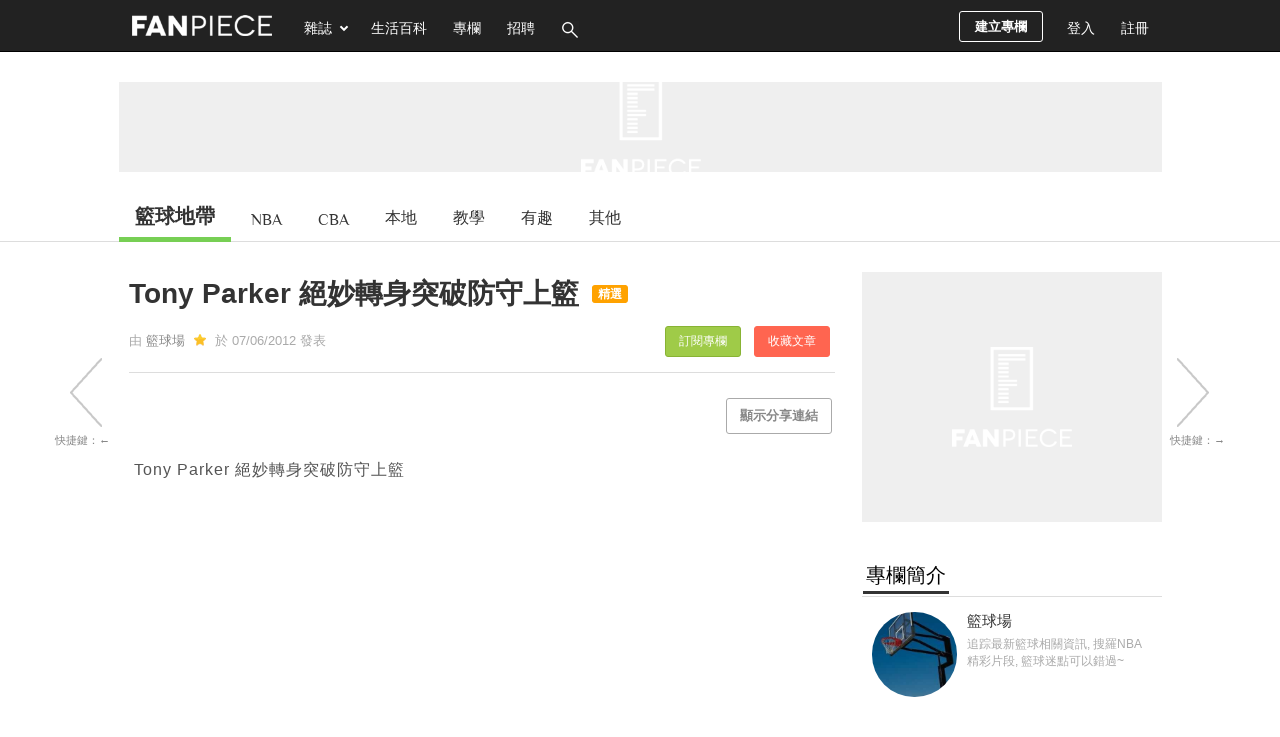

--- FILE ---
content_type: text/html; charset=UTF-8
request_url: https://basketball.fanpiece.com/ad.php?id=ad-300x250-articleEnd&network=adx-dfp&size=300x250&category=Basketball
body_size: 1092
content:



<!DOCTYPE html>
<html>
<head>
	<meta name="robots" content="noindex,nofollow" />
	<link rel="preconnect" href="https://pagead2.googlesyndication.com/">
	<link rel="preconnect" href="https://securepubads.g.doubleclick.net/">
	<meta name="viewport" content="width=device-width, initial-scale=0.1, user-scalable=0, minimum-scale=1.0, maximum-scale=1.0" />
	<style type="text/css">body{margin:0;} #aswift_0_expand{display:block !important;} #gn_expand_area{display:none;} #geniee_overlay{bottom:0 !important;}</style>
	<script src="//ajax.googleapis.com/ajax/libs/jquery/3.5.1/jquery.min.js"></script>
	<script>var inDapIF = true;</script>
	<script>
		if (location.href == top.location.href) {
			location.href = 'https://www.fanpiece.com/';
		}
		
		// This is for fixing div/iframe height problem causing by 1x1 images
		$(window).on("load", function() {
			$('img').each(function(){
				if ($(this).height() == 1 && $(this).width() == 1) {
					$(this).hide();
				}
			});
		
				
				
				});
		
		// This is for fixing ad problem
		</script>
	
<script async src="https://securepubads.g.doubleclick.net/tag/js/gpt.js"></script><script>window.googletag = window.googletag || {cmd: []}; googletag.cmd.push(function() { googletag.defineSlot('/1073768/FanPiece_Basketball_728x90', [[728, 90], [970,250]], 'div-gpt-ad-1397541547685-0').addService(googletag.pubads());googletag.defineSlot('/1073768/FanPiece_Basketball_728x90_Homepage', [[728, 90], [970,250]], 'div-gpt-ad-1527500724470-0').addService(googletag.pubads());googletag.defineSlot('/1073768/FanPiece_Basketball_300x250', [[300, 250], [300, 600]], 'div-gpt-ad-1351855481242-0').addService(googletag.pubads());googletag.defineSlot('/1073768/FanPiece_Basketball_300x250_Homepage', [[300, 250], [300, 600]], 'div-gpt-ad-1527247274426-0').addService(googletag.pubads());googletag.defineSlot('/1073768/FanPiece_Basketball_300x90', [[300, 90], [306, 272]], 'div-gpt-ad-1383034490498-0').addService(googletag.pubads());googletag.defineSlot('/1073768/FanPiece_Basketball_Homepage_300x90', [[300, 90], [306, 272]], 'div-gpt-ad-1383034520575-0').addService(googletag.pubads());googletag.defineSlot('/1073768/FanPiece_Basketball_300x250_Floating', [306, 272], 'div-gpt-ad-1363158495336-0').addService(googletag.pubads());googletag.defineSlot('/1073768/FanPiece_Basketball_Homepage_300x250_Floating', [306, 272], 'div-gpt-ad-1363158567196-0').addService(googletag.pubads());googletag.defineSlot('/13036729/ca-pub-8806965362650016-tag/9229882658', [728, 90], 'div-gpt-ad-1539863140786-0').addService(googletag.pubads());googletag.defineSlot('/13036729/ca-pub-8806965362650016-tag/7706089418', [[728, 90], [970, 250]], 'div-gpt-ad-1539863185289-0').addService(googletag.pubads());googletag.defineSlot('/13036729/ca-pub-8806965362650016-tag/7753174778', [[250, 250], [300, 250]], 'div-gpt-ad-1539861485502-0').addService(googletag.pubads());googletag.defineSlot('/13036729/ca-pub-8806965362650016-tag/5470045898', [[250, 250], [300, 250]], 'div-gpt-ad-1539863333352-0').addService(googletag.pubads());googletag.defineSlot('/13036729/ca-pub-8806965362650016-tag/7613422058', [[300, 600], [300, 250]], 'div-gpt-ad-1539861535032-0').addService(googletag.pubads());googletag.defineSlot('/13036729/ca-pub-8806965362650016-tag/3700345898', [[120, 600], [160, 600]], 'div-gpt-ad-1539861413264-0').addService(googletag.pubads());googletag.defineSlot('/1073768/FanPiece_Roadblock_300x90', [300, 90], 'div-gpt-ad-1394096150492-1').addService(googletag.pubads());googletag.defineSlot('/1073768/FanPiece_Roadblock_300x600', [300, 600], 'div-gpt-ad-1394096150492-0').addService(googletag.pubads());googletag.pubads().enableVideoAds();googletag.pubads().collapseEmptyDivs();googletag.pubads().addEventListener('slotRenderEnded', function(event) { 	var slotId = event.slot.getSlotElementId(); 	console.log('GPT adslot [' + slotId + '] render ended: isEmpty = ' + event.isEmpty); 	var tagNumForFuncName = slotId.replace('div-gpt-ad-', '').replace('-', ''); 	if (window['dfp' + tagNumForFuncName + 'RenderEnded']) { window['dfp' + tagNumForFuncName + 'RenderEnded'](event); } });googletag.enableServices();});</script>
	<style>
		div[id*="pixel_btn"]{
			top: 20% !important;
		}
		</style>
</head>
<body>
<div id="config_ad-300x250-articleEnd_Basketball" name="ad-config"><center id="fpIframeAdCenter"><div id='div-gpt-ad-1539861485502-0'>	<center><script>googletag.cmd.push(function() { googletag.display('div-gpt-ad-1539861485502-0'); });</script></center></div></center></div>	<script type="text/javascript" src="/lib/iframeResizer/iframeResizer.contentWindow.min.js"></script>
	
<script defer src="https://static.cloudflareinsights.com/beacon.min.js/vcd15cbe7772f49c399c6a5babf22c1241717689176015" integrity="sha512-ZpsOmlRQV6y907TI0dKBHq9Md29nnaEIPlkf84rnaERnq6zvWvPUqr2ft8M1aS28oN72PdrCzSjY4U6VaAw1EQ==" data-cf-beacon='{"version":"2024.11.0","token":"8fef1adb424f4967a7a6c6c619706644","server_timing":{"name":{"cfCacheStatus":true,"cfEdge":true,"cfExtPri":true,"cfL4":true,"cfOrigin":true,"cfSpeedBrain":true},"location_startswith":null}}' crossorigin="anonymous"></script>
</body>
</html>

--- FILE ---
content_type: text/html; charset=UTF-8
request_url: https://basketball.fanpiece.com/ad.php?id=ad-300x250-1&network=adx-dfp&size=300x250&category=Basketball
body_size: 1078
content:



<!DOCTYPE html>
<html>
<head>
	<meta name="robots" content="noindex,nofollow" />
	<link rel="preconnect" href="https://pagead2.googlesyndication.com/">
	<link rel="preconnect" href="https://securepubads.g.doubleclick.net/">
	<meta name="viewport" content="width=device-width, initial-scale=0.1, user-scalable=0, minimum-scale=1.0, maximum-scale=1.0" />
	<style type="text/css">body{margin:0;} #aswift_0_expand{display:block !important;} #gn_expand_area{display:none;} #geniee_overlay{bottom:0 !important;}</style>
	<script src="//ajax.googleapis.com/ajax/libs/jquery/3.5.1/jquery.min.js"></script>
	<script>var inDapIF = true;</script>
	<script>
		if (location.href == top.location.href) {
			location.href = 'https://www.fanpiece.com/';
		}
		
		// This is for fixing div/iframe height problem causing by 1x1 images
		$(window).on("load", function() {
			$('img').each(function(){
				if ($(this).height() == 1 && $(this).width() == 1) {
					$(this).hide();
				}
			});
		
				
				
				});
		
		// This is for fixing ad problem
		</script>
	
<script async src="https://securepubads.g.doubleclick.net/tag/js/gpt.js"></script><script>window.googletag = window.googletag || {cmd: []}; googletag.cmd.push(function() { googletag.defineSlot('/1073768/FanPiece_Basketball_728x90', [[728, 90], [970,250]], 'div-gpt-ad-1397541547685-0').addService(googletag.pubads());googletag.defineSlot('/1073768/FanPiece_Basketball_728x90_Homepage', [[728, 90], [970,250]], 'div-gpt-ad-1527500724470-0').addService(googletag.pubads());googletag.defineSlot('/1073768/FanPiece_Basketball_300x250', [[300, 250], [300, 600]], 'div-gpt-ad-1351855481242-0').addService(googletag.pubads());googletag.defineSlot('/1073768/FanPiece_Basketball_300x250_Homepage', [[300, 250], [300, 600]], 'div-gpt-ad-1527247274426-0').addService(googletag.pubads());googletag.defineSlot('/1073768/FanPiece_Basketball_300x90', [[300, 90], [306, 272]], 'div-gpt-ad-1383034490498-0').addService(googletag.pubads());googletag.defineSlot('/1073768/FanPiece_Basketball_Homepage_300x90', [[300, 90], [306, 272]], 'div-gpt-ad-1383034520575-0').addService(googletag.pubads());googletag.defineSlot('/1073768/FanPiece_Basketball_300x250_Floating', [306, 272], 'div-gpt-ad-1363158495336-0').addService(googletag.pubads());googletag.defineSlot('/1073768/FanPiece_Basketball_Homepage_300x250_Floating', [306, 272], 'div-gpt-ad-1363158567196-0').addService(googletag.pubads());googletag.defineSlot('/13036729/ca-pub-8806965362650016-tag/9229882658', [728, 90], 'div-gpt-ad-1539863140786-0').addService(googletag.pubads());googletag.defineSlot('/13036729/ca-pub-8806965362650016-tag/7706089418', [[728, 90], [970, 250]], 'div-gpt-ad-1539863185289-0').addService(googletag.pubads());googletag.defineSlot('/13036729/ca-pub-8806965362650016-tag/7753174778', [[250, 250], [300, 250]], 'div-gpt-ad-1539861485502-0').addService(googletag.pubads());googletag.defineSlot('/13036729/ca-pub-8806965362650016-tag/5470045898', [[250, 250], [300, 250]], 'div-gpt-ad-1539863333352-0').addService(googletag.pubads());googletag.defineSlot('/13036729/ca-pub-8806965362650016-tag/7613422058', [[300, 600], [300, 250]], 'div-gpt-ad-1539861535032-0').addService(googletag.pubads());googletag.defineSlot('/13036729/ca-pub-8806965362650016-tag/3700345898', [[120, 600], [160, 600]], 'div-gpt-ad-1539861413264-0').addService(googletag.pubads());googletag.defineSlot('/1073768/FanPiece_Roadblock_300x90', [300, 90], 'div-gpt-ad-1394096150492-1').addService(googletag.pubads());googletag.defineSlot('/1073768/FanPiece_Roadblock_300x600', [300, 600], 'div-gpt-ad-1394096150492-0').addService(googletag.pubads());googletag.pubads().enableVideoAds();googletag.pubads().collapseEmptyDivs();googletag.pubads().addEventListener('slotRenderEnded', function(event) { 	var slotId = event.slot.getSlotElementId(); 	console.log('GPT adslot [' + slotId + '] render ended: isEmpty = ' + event.isEmpty); 	var tagNumForFuncName = slotId.replace('div-gpt-ad-', '').replace('-', ''); 	if (window['dfp' + tagNumForFuncName + 'RenderEnded']) { window['dfp' + tagNumForFuncName + 'RenderEnded'](event); } });googletag.enableServices();});</script>
	<style>
		div[id*="pixel_btn"]{
			top: 20% !important;
		}
		</style>
</head>
<body>
<div id="config_ad-300x250-1_Basketball" name="ad-config"><center id="fpIframeAdCenter"><div id='div-gpt-ad-1539861485502-0'>	<center><script>googletag.cmd.push(function() { googletag.display('div-gpt-ad-1539861485502-0'); });</script></center></div></center></div>	<script type="text/javascript" src="/lib/iframeResizer/iframeResizer.contentWindow.min.js"></script>
	
<script defer src="https://static.cloudflareinsights.com/beacon.min.js/vcd15cbe7772f49c399c6a5babf22c1241717689176015" integrity="sha512-ZpsOmlRQV6y907TI0dKBHq9Md29nnaEIPlkf84rnaERnq6zvWvPUqr2ft8M1aS28oN72PdrCzSjY4U6VaAw1EQ==" data-cf-beacon='{"version":"2024.11.0","token":"8fef1adb424f4967a7a6c6c619706644","server_timing":{"name":{"cfCacheStatus":true,"cfEdge":true,"cfExtPri":true,"cfL4":true,"cfOrigin":true,"cfSpeedBrain":true},"location_startswith":null}}' crossorigin="anonymous"></script>
</body>
</html>

--- FILE ---
content_type: text/html; charset=UTF-8
request_url: https://basketball.fanpiece.com/basketball-court/Durant-%E5%B0%84%E5%85%A5%E7%B2%BE%E5%BD%A9%E4%B8%89%E5%88%86%E7%90%83-%E5%85%A5%E7%90%83%E5%BE%8C%E6%99%82%E9%96%93%E5%8F%AA%E5%89%A9-0-4-%E7%A7%92-c1059187.html?v=infinitescroll&enableAd=1
body_size: 2819
content:





<script>
	if (typeof currentArticleId === 'undefined') {
		location.href = 'https://basketball.fanpiece.com/basketball-court/Durant-%E5%B0%84%E5%85%A5%E7%B2%BE%E5%BD%A9%E4%B8%89%E5%88%86%E7%90%83-%E5%85%A5%E7%90%83%E5%BE%8C%E6%99%82%E9%96%93%E5%8F%AA%E5%89%A9-0-4-%E7%A7%92-c1059187.html';
	}
	
	window.infiniteScrollStarted = true;
	var isViewTracked_1059187 = false;
	var isAPPassbackFuncionCalled = false;
	
	$(document).on("scroll",function(){
		if (!isViewTracked_1059187 && $("#article-1059187").length && isCurrentElement($("#article-1059187"))) {
			console.log('article 1059187 loaded.');
			
			// traffic record
			var randomId = (new String(Math.random())).substring(2,8);
			$.get('/ts/dv/1059187.jpg?v='+randomId);
			$.get('/ts/digDetail-Basketball-infiniteScroll.jpg?v='+randomId);
			
			// google analytics
			if (typeof ga === "function") {
				console.log('google analytics traffic recorded.');
				ga('send', 'pageview', 'basketball-court/Durant-%E5%B0%84%E5%85%A5%E7%B2%BE%E5%BD%A9%E4%B8%89%E5%88%86%E7%90%83-%E5%85%A5%E7%90%83%E5%BE%8C%E6%99%82%E9%96%93%E5%8F%AA%E5%89%A9-0-4-%E7%A7%92-c1059187.html?feature=infinite_scroll');
			}
			// google analytics (new version)
			if (typeof gtag === "function") {
				console.log('google analytics (new version) traffic recorded.');
				gtag('event', 'page_view', {
					page_title: document.title,
					page_location: 'basketball-court/Durant-%E5%B0%84%E5%85%A5%E7%B2%BE%E5%BD%A9%E4%B8%89%E5%88%86%E7%90%83-%E5%85%A5%E7%90%83%E5%BE%8C%E6%99%82%E9%96%93%E5%8F%AA%E5%89%A9-0-4-%E7%A7%92-c1059187.html?feature=mobile_infinite_scroll'
				});
			}
			
			isViewTracked_1059187 = true;
		}
		
		// for inread extra adplus problem fix
		// var isInreadExtraId = 'article-1059187 #ad-1x2-inreadExtra #inreadExtra-standard-passback-unit';
		// if ($('#'+isInreadExtraId).length > 0 && CommonHelper.scrolledIntoView(document.querySelector('#'+isInreadExtraId), 300) && !isAPPassbackFuncionCalled) { 
			// var isApInReadCallback = window['adPlusInReadNoAdCallback']; if (typeof(isApInReadCallback) === 'function') { isApInReadCallback(); } else { console.log('AdPlus InRead No Ad Callback Function Not Defined.'); } 
			// isAPPassbackFuncionCalled = true;
		// }
	});
	
	// Reset teads
	// if (window.teads) {
		// window.teads.page = undefined;
	// }
	// window.teadsscript = false;
</script>
<div id="article-1059187" class="post-wrapper" data-url="https://basketball.fanpiece.com/basketball-court/Durant-%E5%B0%84%E5%85%A5%E7%B2%BE%E5%BD%A9%E4%B8%89%E5%88%86%E7%90%83-%E5%85%A5%E7%90%83%E5%BE%8C%E6%99%82%E9%96%93%E5%8F%AA%E5%89%A9-0-4-%E7%A7%92-c1059187.html" next-data-url="https://basketball.fanpiece.com/basketball-court/NBA%E5%AD%A3%E5%BE%8C%E8%B3%BD2012-%E9%9B%B7%E9%9C%86-107-99-%E9%A6%AC%E5%88%BA-%E5%85%A8%E5%A0%B4%E7%B2%BE%E8%8F%AF-c1059185.html?v=infinitescroll&enableAd=1" style="margin-top:30px; border-top:1px solid #ccc;">
	<div class="post-content" style="padding-top:30px">
		<div class="inner">
			<div class="main">
				<div class="box">
					<div class="post-header">
						<div class="title">
							<h1>Durant 射入精彩三分球, 入球後時間只剩 0.4 秒															<span class="selected-post-label">精選</span>
																												</h1>
						</div>
						<div class="post-info">
							<div class="user fixed">
								由 <a href="https://basketball.fanpiece.com/basketball-court/">籃球場</a>
																	<span class="icon icon-column-star" title="星級專欄" style="margin:0 3px;"></span>
																於 07/06/2012 發表																					<a class="collect-post-btn on right" onclick="alert('請先登入！')" data-role="button">收藏文章</a>
								<a class="subscribe-theme-btn on right" onclick="alert('請先登入！')" data-role="button">訂閱專欄</a>
													</div>
						</div>
					</div>
				
					<div class="options right">
										</div>
					<div class="social-share-box" class="left">
						<div class="share-box-count left" style="width:70px !important;">
							<style>.fb-share-button iframe{width:70px !important;height:61px !important;}</style>
							<div class="fb-share-button" data-href="https://s.fanpiece.com/am21MMj" data-layout="box_count" data-action="like" data-size="large" data-show-faces="false" data-share="false"></div>
						</div>
						<div class="clear"></div>
					</div>
					<div class="clear"></div>
					
					<!-- content start -->
					<div class="infinite-scroll-content" style="border-bottom:none;">
						<div class="wordsnap">Durant 射入精彩三分球, 入球後時間只剩 0.4 秒<br /><br /><iframe title="video" class="lazy" width="698" height="385" data-src="https://www.youtube.com/embed/vG3SmvKgZpA?rel=0;showinfo=0;iv_load_policy=3" frameborder="0" scrolling="no" allowfullscreen></iframe></div>
					
										
						<div class="wordsnap" style="margin-top:25px;"><!-- extend reading -->
							
						</div>
												
						<div><!-- post detail paging -->
												</div>

											<div class="tags" style="padding:15px 0 30px;">
							<b>標籤: </b><a href="https://www.fanpiece.com/search/?q=Kevin+Durant">Kevin Durant</a>&nbsp;&nbsp;<a href="https://www.fanpiece.com/search/?q=%E6%9D%9C%E8%98%AD%E7%89%B9">杜蘭特</a>&nbsp;&nbsp;<a href="https://www.fanpiece.com/search/?q=NBA%E7%B2%BE%E8%8F%AF">NBA精華</a>&nbsp;&nbsp;<a href="https://www.fanpiece.com/search/?q=NBA%E5%AD%A3%E5%BE%8C%E8%B3%BD2012">NBA季後賽2012</a>&nbsp;&nbsp;<a href="https://www.fanpiece.com/search/?q=NBA+playoffs+2012">NBA playoffs 2012</a>&nbsp;&nbsp;<a href="https://www.fanpiece.com/search/?q=basketball">basketball</a>&nbsp;&nbsp;<a href="https://www.fanpiece.com/search/?q=%E7%B1%83%E7%90%83">籃球</a>&nbsp;&nbsp;						</div>
										
											<div style="margin:25px 0"><center>
							<div id="ad-300x250-articleEnd" name="network-ad" class="articleEnd-300x250">
								<iframe loading="lazy" style="visibility:hidden;" class="background-loading" onload="this.style.visibility='';" name="iframe-ad" title="banner ad" src="/ad.php?id=ad-300x250-articleEnd&network=adx-dfp&size=300x250&category=Basketball" width="300" height="250" frameborder="0" scrolling="no"></iframe>							</div>
							<script type="text/javascript">
								$("#ad-300x250-articleEnd iframe").iFrameResize([{log:false, tolerance:100}]);
							</script>
							<div id="ad-300x250-articleEnd2" name="network-ad" class="articleEnd-300x250">
								<iframe loading="lazy" style="visibility:hidden;" class="background-loading" onload="this.style.visibility='';" name="iframe-ad" title="banner ad" src="/ad.php?id=ad-300x250-articleEnd2&network=adx-dfp&size=300x250&category=Basketball" width="300" height="250" frameborder="0" scrolling="no"></iframe>							</div>
							<script type="text/javascript">
								$("#ad-300x250-articleEnd2 iframe").iFrameResize([{log:false, tolerance:100}]);
							</script>
						</center></div>
										</div>
					<!-- content end -->
				</div>
			</div>
			
			<!-- Sidebar -->
			<div class="sidebar">
							<div id="ad-300x250-1" name="network-ad" class="box" style="min-height:250px;">
					<iframe loading="lazy" style="visibility:hidden;" class="background-loading" onload="this.style.visibility='';" name="iframe-ad" title="banner ad" src="/ad.php?id=ad-300x250-1&network=adx-dfp&size=300x250&category=Basketball" width="300" height="250" frameborder="0" scrolling="no"></iframe>				</div>
				<script type="text/javascript">
					$("#ad-300x250-1 iframe").iFrameResize([{log:false, tolerance:100}]);
				</script>
						
				<div class="column-info" class="box">
					<div id="column-intro">
						<h2><span>專欄簡介</span></h2>
						<div class="thumbnail" id="column-image">
							<a href="https://basketball.fanpiece.com/basketball-court/">
								<div class="bg-thumbnail" style="background-image:url('/ThemeImg/201803/10006607l.jpg');width:85px; height:85px;"></div>
							</a>
						</div>
						<div class="column-desc" style="word-wrap:break-word;">
							<a class="theme-name" href="https://basketball.fanpiece.com/basketball-court/">籃球場</a>
							<span>
							追踪最新籃球相關資訊, 搜羅NBA精彩片段, 籃球迷點可以錯過~							</span>
						</div>
						<div class="clear"></div>
					</div>
					<div class="editor-intro">
						<h2><span>編輯簡介</span></h2>
						<div class="thumbnail" id="editor-image">
							<a href="https://www.fanpiece.com/profile/u100003.html">
								<div class="bg-thumbnail" style="background-image:url('https://www.fanpiece.com/HeadPic/201703/100003-1490203767.jpg');width:85px; height:85px;"></div>
							</a>
						</div>
						<div class="editor-desc"  style="word-wrap:break-word;">
							<a class="editor-name" href="https://www.fanpiece.com/profile/u100003.html">Darksun</a>
							<span>
							一位鐘意打籃球, 睇NBA ge熱血青年~							</span>
						</div>
						<div class="clear"></div>
					</div>
				</div>
							<div id="ad-300x250-2" name="network-ad" class="box" style="min-height:250px;">
					<iframe loading="lazy" style="visibility:hidden;" class="background-loading" onload="this.style.visibility='';" name="iframe-ad" title="banner ad" src="/ad.php?id=ad-300x250-2&network=adx-dfp&size=300x250&category=Basketball" width="300" height="250" frameborder="0" scrolling="no"></iframe>				</div>
				<script type="text/javascript">
					$("#ad-300x250-2 iframe").iFrameResize([{log:false, tolerance:100}]);
				</script>
						</div>
			<div class="clear"></div>
		</div>
	</div>
	<script>
		pageInit();
		preparePopupVideo(); // in digDetail.js
	
		// recursiveUpdateId defined in infinte-scroll.js
		var adIdList = Array("ad-300x250-1", "ad-300x250-2", "ad-300x250-3", "ad-1x2-inread", "ad-1x2-inreadExtra", "ad-300x250-articleEnd", "ad-300x250-articleEnd2", "ad-300x250-ISInArticle", "ad-300x250-ISInArticleExtra");
		var i, adElement, checkElementId;
		for (i = 0; i < adIdList.length; i++) {
			adElement = $("#article-" + currentArticleId + " #" + adIdList[i]);
			if (adElement.length) {
				recursiveUpdateId(adElement, currentArticleId);
				
				checkElementId = adElement.attr('id');
				if (typeof checkElementId !== typeof undefined && checkElementId !== false) {
					adElement.attr("id", checkElementId + "-" + currentArticleId);
				}
			}
		}
		
		// cancel floating sections
		if (!isFloatingSectionCancelled) {
			$("#social-share-box").attr("id", "social-share-box-" + currentArticleId);
			$("#right-bar-wrapper").attr("id", "right-bar-wrapper-" + currentArticleId);
			$("#right-bar-stay").attr("id", "right-bar-stay-" + currentArticleId);
			$("#button-side-previous").hide();
			$("#button-side-next").hide();
			
			isFloatingSectionCancelled = true;
		}
		
		// defined in article detail
		currentArticleId = 1059187;
		
		// For lazy load iframe ad
		// This must be put after updating currentArticleId
		$("#article-" + currentArticleId + " .iframe-ad-url-container").each(function() { 
			var adUrl = $(this).val();
			$(this).next().attr("src", adUrl);
		});
	</script>
</div>

--- FILE ---
content_type: text/html; charset=utf-8
request_url: https://www.google.com/recaptcha/api2/aframe
body_size: 268
content:
<!DOCTYPE HTML><html><head><meta http-equiv="content-type" content="text/html; charset=UTF-8"></head><body><script nonce="XYaLx4bJYUfLoD1EkyBBbQ">/** Anti-fraud and anti-abuse applications only. See google.com/recaptcha */ try{var clients={'sodar':'https://pagead2.googlesyndication.com/pagead/sodar?'};window.addEventListener("message",function(a){try{if(a.source===window.parent){var b=JSON.parse(a.data);var c=clients[b['id']];if(c){var d=document.createElement('img');d.src=c+b['params']+'&rc='+(localStorage.getItem("rc::a")?sessionStorage.getItem("rc::b"):"");window.document.body.appendChild(d);sessionStorage.setItem("rc::e",parseInt(sessionStorage.getItem("rc::e")||0)+1);localStorage.setItem("rc::h",'1764581056643');}}}catch(b){}});window.parent.postMessage("_grecaptcha_ready", "*");}catch(b){}</script></body></html>

--- FILE ---
content_type: text/html; charset=utf-8
request_url: https://www.google.com/recaptcha/api2/aframe
body_size: -247
content:
<!DOCTYPE HTML><html><head><meta http-equiv="content-type" content="text/html; charset=UTF-8"></head><body><script nonce="UoCDIMwXh46Rx3tsJ3Bn7w">/** Anti-fraud and anti-abuse applications only. See google.com/recaptcha */ try{var clients={'sodar':'https://pagead2.googlesyndication.com/pagead/sodar?'};window.addEventListener("message",function(a){try{if(a.source===window.parent){var b=JSON.parse(a.data);var c=clients[b['id']];if(c){var d=document.createElement('img');d.src=c+b['params']+'&rc='+(localStorage.getItem("rc::a")?sessionStorage.getItem("rc::b"):"");window.document.body.appendChild(d);sessionStorage.setItem("rc::e",parseInt(sessionStorage.getItem("rc::e")||0)+1);localStorage.setItem("rc::h",'1764581057039');}}}catch(b){}});window.parent.postMessage("_grecaptcha_ready", "*");}catch(b){}</script></body></html>

--- FILE ---
content_type: text/html; charset=utf-8
request_url: https://www.google.com/recaptcha/api2/aframe
body_size: -271
content:
<!DOCTYPE HTML><html><head><meta http-equiv="content-type" content="text/html; charset=UTF-8"></head><body><script nonce="0_FUfkDW4vUvMSAi7mD2Qg">/** Anti-fraud and anti-abuse applications only. See google.com/recaptcha */ try{var clients={'sodar':'https://pagead2.googlesyndication.com/pagead/sodar?'};window.addEventListener("message",function(a){try{if(a.source===window.parent){var b=JSON.parse(a.data);var c=clients[b['id']];if(c){var d=document.createElement('img');d.src=c+b['params']+'&rc='+(localStorage.getItem("rc::a")?sessionStorage.getItem("rc::b"):"");window.document.body.appendChild(d);sessionStorage.setItem("rc::e",parseInt(sessionStorage.getItem("rc::e")||0)+1);localStorage.setItem("rc::h",'1764581057182');}}}catch(b){}});window.parent.postMessage("_grecaptcha_ready", "*");}catch(b){}</script></body></html>

--- FILE ---
content_type: text/html; charset=utf-8
request_url: https://www.google.com/recaptcha/api2/aframe
body_size: -271
content:
<!DOCTYPE HTML><html><head><meta http-equiv="content-type" content="text/html; charset=UTF-8"></head><body><script nonce="jHqPSCFbYCZtZs0zVcq8dQ">/** Anti-fraud and anti-abuse applications only. See google.com/recaptcha */ try{var clients={'sodar':'https://pagead2.googlesyndication.com/pagead/sodar?'};window.addEventListener("message",function(a){try{if(a.source===window.parent){var b=JSON.parse(a.data);var c=clients[b['id']];if(c){var d=document.createElement('img');d.src=c+b['params']+'&rc='+(localStorage.getItem("rc::a")?sessionStorage.getItem("rc::b"):"");window.document.body.appendChild(d);sessionStorage.setItem("rc::e",parseInt(sessionStorage.getItem("rc::e")||0)+1);localStorage.setItem("rc::h",'1764581057554');}}}catch(b){}});window.parent.postMessage("_grecaptcha_ready", "*");}catch(b){}</script></body></html>

--- FILE ---
content_type: text/html; charset=utf-8
request_url: https://www.google.com/recaptcha/api2/aframe
body_size: -271
content:
<!DOCTYPE HTML><html><head><meta http-equiv="content-type" content="text/html; charset=UTF-8"></head><body><script nonce="N-Iz1wBkEKU341lfaJYffA">/** Anti-fraud and anti-abuse applications only. See google.com/recaptcha */ try{var clients={'sodar':'https://pagead2.googlesyndication.com/pagead/sodar?'};window.addEventListener("message",function(a){try{if(a.source===window.parent){var b=JSON.parse(a.data);var c=clients[b['id']];if(c){var d=document.createElement('img');d.src=c+b['params']+'&rc='+(localStorage.getItem("rc::a")?sessionStorage.getItem("rc::b"):"");window.document.body.appendChild(d);sessionStorage.setItem("rc::e",parseInt(sessionStorage.getItem("rc::e")||0)+1);localStorage.setItem("rc::h",'1764581057788');}}}catch(b){}});window.parent.postMessage("_grecaptcha_ready", "*");}catch(b){}</script></body></html>

--- FILE ---
content_type: text/html; charset=utf-8
request_url: https://www.google.com/recaptcha/api2/aframe
body_size: -249
content:
<!DOCTYPE HTML><html><head><meta http-equiv="content-type" content="text/html; charset=UTF-8"></head><body><script nonce="qNg_zHfchG1ARLnPMa0Gpw">/** Anti-fraud and anti-abuse applications only. See google.com/recaptcha */ try{var clients={'sodar':'https://pagead2.googlesyndication.com/pagead/sodar?'};window.addEventListener("message",function(a){try{if(a.source===window.parent){var b=JSON.parse(a.data);var c=clients[b['id']];if(c){var d=document.createElement('img');d.src=c+b['params']+'&rc='+(localStorage.getItem("rc::a")?sessionStorage.getItem("rc::b"):"");window.document.body.appendChild(d);sessionStorage.setItem("rc::e",parseInt(sessionStorage.getItem("rc::e")||0)+1);localStorage.setItem("rc::h",'1764581058196');}}}catch(b){}});window.parent.postMessage("_grecaptcha_ready", "*");}catch(b){}</script></body></html>

--- FILE ---
content_type: text/css
request_url: https://basketball.fanpiece.com/css/post-detail.css?v=20231019
body_size: 2986
content:
blockquote{background-color:#f1f1f1;border:1px dashed #ccc;padding:10px 100px 10px 10px;margin:2px 0;position:relative;min-height:75px;height:auto !important;height:75px;font-size:16px}blockquote .btitle{color:#aaa;display:block;font-weight:bold;margin-bottom:5px}blockquote .quote-bg-icon{background-position:6px -145px;height:78px;position:absolute;right:0;top:0;width:103px}.magazine-navigation{background:#fff;color:#555;list-style:none;position:relative;border-bottom:1px solid #ddd;margin:0 0 30px}.magazine-navigation .inner{margin-bottom:-1px}.magazine-navigation li{display:inline-block}.magazine-navigation b{font-size:20px;margin-top:-5px;position:relative;top:1px}.magazine-navigation .item{color:#333;padding:15px 16px 10px;text-align:center;font-size:16px;font-family:'Philosopher',"微軟正黑體","Microsoft JhengHei"}.magazine-navigation .item.active,.magazine-navigation .item:hover{background:0;color:#333;text-decoration:none;margin-bottom:0}.magazine-navigation b{display:block}#magic-line{position:absolute;bottom:0;left:0;width:100px;height:5px;background:#77cf54}.main{overflow:visible;width:726px}#button-side-previous{position:fixed;top:355px;display:block;margin-left:-65px;font-size:11px;color:#888;text-align:center}#button-side-next{position:fixed;top:355px;display:block;margin-left:1050px;font-size:11px;color:#888;text-align:center}#button-side-previous a,#button-side-next a{display:block;margin:0 5px 5px}.next-page-thumbnail{width:150px;height:100px;border:0;margin-bottom:5px}#tiptip_content b{text-align:left;display:block;width:150px}#share-url{background:#cb0000;padding:8px 0;border-bottom:1px solid #7d0000;color:#fff;font-weight:bold}#share-url input{background:#fff;font-size:14px;padding:2px 5px;border:1px solid #fff;-webkit-border-radius:3px;-moz-border-radius:3px;border-radius:3px;margin-left:5px}.menu-button{position:relative}#category-tab .drop-down{*position:relative}#category-tab .menu{display:none;z-index:200;position:absolute;top:23px;*top:29px;left:5px;font-size:13px;font-weight:bold;cursor:auto;border:1px solid #555}#category-tab .menu ul{padding:0;width:auto}#category-tab .menu li{cursor:pointer;white-space:nowrap;padding:0;width:auto;display:block;position:relative}#category-tab .menu li a{background-color:#000;color:#eee;font-size:13px;display:block;cursor:pointer;position:relative;line-height:18px;padding:6px 8px;padding:8px 8px 6px \9;-moz-border-radius:0;-webkit-border-radius:0;margin:0;opacity:.85;filter:alpha(opacity=85);min-width:180px}#category-tab .menu li a:hover{background-color:#66b412;color:#fff;opacity:1.0;filter:alpha(opacity=100)}#category-tab .menu .active{background-color:#fff;-moz-border-radius-topleft:6px;-moz-border-radius-bottomleft:6px;border-top:1px solid #4297d7;border-left:1px solid #4297d7;border-bottom:1px solid #4297d7 !important;padding-top:6px !important}.navigation-bar{font-size:14px;line-height:20px;padding:10px;font-weight:bold}.navigation-bar a{color:#666}.options{padding:10px 10px 0}.options .button{display:block;float:left}#post-header,.post-header{border-bottom:1px solid #ddd;margin:0 10px 10px;padding-bottom:10px}#post-header .title,.post-header .title{width:695px}#post-header .title h1,.post-header .title h1{padding:0;margin-bottom:10px;font-size:28px;word-wrap:break-word;font-weight:bold;margin:3px 0 13px}#post-header .num-wrapper,.post-header .num-wrapper{height:50px;left:auto;right:15px;top:43px;width:62px}#post-header .num-wrapper .num,.post-header .num-wrapper .num{font-size:16px;left:auto;right:0}.google-ad{padding:15px}#social-share-box{width:200px;padding:15px 0 0 15px}#social-share-box.fix-position{background-color:#fff;border:1px solid #fff;margin-left:-72px;padding:10px 5px 5px 10px;position:fixed;text-align:center;top:55px;width:55px}#social-share-box #share-sina{width:40px}#social-share-box.fix-position #share-sina{width:50px}.fb_share_no_count{display:block !important}.fb_share_count_top{display:block !important;width:58px}.main .title span{font-size:12px;padding:2px 6px;*padding-top:5px;background-color:#ddd;color:#fff;margin-left:10px;white-space:nowrap;position:relative;top:-5px}.main .user{margin-bottom:5px;color:#aaa;line-height:30px}.main .user span{margin-left:10px}.share-box-count{margin:0 5px 8px 0;width:54px}#share-buttons{margin-bottom:10px;line-height:23px;float:left}#facebook-page{line-height:23px;float:left}.share-button-count{float:left;margin:8px 0}#views{background-color:#66b412;font-size:12px;color:#fff;text-align:center;padding:5px 8px;border:1px solid #068b1c;position:absolute}#views b{font-size:27px;display:block}.post-thumbnail{background-color:#f9f9f9;border-bottom:1px solid #e4e4e4;border-top:1px solid #e4e4e4;padding:10px 0;text-align:center;position:relative;margin:5px 0}#dig-content,#editor-full-preview,.infinite-scroll-content{line-height:2.0;font-size:13px;color:#555;letter-spacing:1px;text-align:left;margin:15px;word-wrap:break-word;border-bottom:1px solid #ddd}#dig-content ul,#editor-full-preview ul,.infinite-scroll-content ul{margin:5px 0 5px 5px;list-style:disc inside none}#dig-content ol,#editor-full-preview ol,.infinite-scroll-content ol{margin:5px 0 5px 5px;list-style:decimal inside none}#dig-content .post-image,#editor-full-preview .post-image,.infinite-scroll-content .post-image{margin:20px 0;position:relative;text-align:center;display:block}#dig-content .post-embed,#editor-full-preview .post-embed,.infinite-scroll-content .post-embed{background-color:#000;text-align:center;width:100%}#dig-content .video-wrapper,#editor-full-preview .video-wrapper,.infinite-scroll-content .video-wrapper{width:100%;text-align:center;background:#000;position:relative;min-height:100px;height:auto !important;height:100px;margin:20px 0}#dig-content .video-overlay,#editor-full-preview .video-overlay,.infinite-scroll-content .video-overlay{height:100%;left:0;position:absolute;top:0;width:100%;text-align:center}#dig-content .video-overlay .play-button,#editor-full-preview .video-overlay .play-button,.infinite-scroll-content .video-overlay .play-button{opacity:.75;filter:alpha(opacity=75);display:none}#dig-content .video-overlay .click-to-play,#editor-full-preview .video-overlay .click-to-play,.infinite-scroll-content .video-overlay .click-to-play{left:10px;position:absolute;top:10px;opacity:.75;filter:alpha(opacity=75)}#dig-content .overlaid,#editor-full-preview .overlaid,.infinite-scroll-content .overlaid{background:url("/images/video-overlay-bg.png") repeat scroll 0 0 transparent}#dig-content .video-overlay .fill,#editor-full-preview .video-overlay .fill,.infinite-scroll-content .video-overlay .fill{opacity:1.0;filter:alpha(opacity=100)}#dig-content .social-embed,#editor-full-preview .social-embed,.infinite-scroll-content .social-embed{text-align:center;margin:5px 0}#dig-content .twitter-tweet,#editor-full-preview .twitter-tweet,.infinite-scroll-content .twitter-tweet{display:inline-block !important}#tags,.tags{padding:15px}.google-ad-banner{margin-bottom:10px}#mid-banner{margin-bottom:20px}.posts-after-thumbnail,.posts-after-list{padding:15px 15px 13px;float:left;width:520px}.posts-after-list li{height:18px;margin:5px;overflow:hidden;list-style:square inside none}.posts-after-bar{color:#000;font-size:18px;margin-bottom:13px;padding:5px 1px}.posts-after-list .summary{padding:5px 8px;position:relative}.posts-after-list .thumbnail{border:1px solid #ddd;height:60px;margin-right:10px;width:60px}.posts-after-list .title{border-bottom:0;text-align:left;font-weight:bold;font-size:14px;width:515px}.posts-after-list .views{background-color:#66b412;border:1px solid #068b1c;color:#fff;display:block;font-size:11px;padding:5px 8px;position:absolute;right:0;text-align:center;top:6px}.posts-after-list .views b{font-size:16px;display:block}.posts-after-thumbnail .summary{margin-right:11px;margin-bottom:10px;width:165px;float:left}.posts-after-thumbnail .summary.fix{margin-right:0}.posts-after-thumbnail .thumbnail{border:1px solid #ddd;height:120px;width:165px;margin-bottom:5px}.posts-after-thumbnail .title{height:33px;overflow:hidden}.post-block{margin:15px;border-bottom:1px solid #ddd;padding:6px 0 14px}.post-block div{font-size:15px;font-weight:bold;height:28px;overflow:hidden}#fb-comments{margin-bottom:20px}#comments{padding-bottom:5px}#column-image,#editor-image{float:left;height:85px;width:85px;margin:0 10px 10px;border-radius:45px;border:0}#column-desc,#editor-desc,.column-desc,.editor-desc{float:left;font-size:12px;width:180px;margin:0 10px 10px 0;color:#aaa}#column-desc .theme-name,#editor-desc .editor-name,.column-desc .theme-name,.editor-desc .editor-name{font-size:15px;color:#333;margin-bottom:5px;display:block}#scheme-joined-label{background:url("/images/bg-and-icons.png?20110317") no-repeat scroll -186px -29px #ffa800;color:#fff;font-weight:bold;line-height:16px;margin:0 0 10px;padding:5px 10px 5px 35px;width:255px;-moz-border-radius:6px;-webkit-border-radius:6px}#scheme-waiting-label{background:#aaa;color:#fff;line-height:16px;margin:0 0 10px;padding:5px 10px;width:280px;-moz-border-radius:6px;-webkit-border-radius:6px}#tips li{list-style:disc outside none;margin:5px 0 5px 15px}#related-posts-bottom{bottom:0;position:fixed;z-index:100;width:100%;background-color:#000;padding:5px 10px 3px 10px;opacity:.9;filter:alpha(opacity=90);border-top:1px solid #555;height:20px;left:0}#related-posts-bar{color:#fff;font-size:15px;font-weight:bold}#related-posts-bar #post-title{position:absolute;top:0}#related-posts-bar #post-title a{color:#fc0;font-size:13px}#related-posts-bottom .summary{float:left;margin:3px;position:relative}#related-posts-bottom .thumbnail{width:110px;height:90px;border:1px solid #555;margin:2px}#related-posts-bottom .active{border:3px solid #66b412;margin:0;-moz-border-radius:4px;-webkit-border-radius:4px}#related-posts-bottom .summary .title{display:none}#related-posts-bottom .summary .views{position:absolute;bottom:0;left:0;background-color:#66b412;border:1px solid #068b1c;color:#fff;font-size:12px;padding:1px 3px;text-align:center}#related-posts-bottom .summary .views b{font-size:13px}#related-posts-bottom #more-posts-button{margin-top:72px;display:block;float:left;background-color:#4388c8;border:1px solid #104b82;color:#fff;font-size:13px;height:18px;padding:2px 10px;padding:6px 10px 0 \9;font-weight:bold;-moz-border-radius:5px;-webkit-border-radius:5px;margin-left:5px}#related-posts-bottom #posts-toggle-button{position:absolute;right:20px;top:-5px;cursor:pointer;cursor:hand}.hidden-message{background-color:#f3f3f3;border:3px dashed #d3d3d3;padding:10px 20px 20px 138px;margin:10px 0;height:55px;-moz-border-radius:8px;-webkit-border-radius:8px;font-size:15px;font-weight:bold;color:#050d31;position:relative}.hidden-message span{font-size:12px;font-weight:normal;margin-left:10px}.hidden-message div{height:25px;margin:3px 0}#crazy-ad table{margin:0 0 10px -3px}#join-promo a{background:transparent url('/images/announcement-0408.gif') no-repeat scroll -3px -11px;width:300px;height:85px;display:block}#join-promo a:hover{background-position:-3px -110px}.share-box-count iframe{left:0}div[data-studioassetid]{z-index:99999 !important}.subscribe-theme-btn,.collect-post-btn{font-size:12px;font-weight:normal !important;line-height:15px !important;margin:0 5px 0 8px;padding:7px 13px !important;border:1px solid #888;border-radius:3px}.subscribe-theme-btn.on{background:#9fcb48 none repeat scroll 0 0 !important;border-color:#88b334 !important;color:#fff !important}.collect-post-btn.on{background:#ff6550 none repeat scroll 0 0 !important;border-color:#ff6550 !important;color:#fff !important}.related-posts-container .gemini-loaded .title a{display:block;height:20px;overflow:hidden}#column-desc span,#editor-desc span,.column-desc span,.editor-desc span,#dig-content p,.infinite-scroll-content p,#editor-full-preview,.wordsnap{font-family:arial,Helvetica,sans-serif}#dig-content p,.infinite-scroll-content p,#editor-full-preview,.wordsnap{font-size:120%}.category-options{vertical-align:top;line-height:38px}.contentTab{padding-left:30px}.contentTable{border-collapse:collapse;overflow:auto}.contentTable td{border:1px solid #b2b2b2;padding:4px 6px;min-width:50px;word-wrap:break-word;word-break:break-all}.wrapper{max-width:680px;padding:0 20px}.youtube{background-color:#000;margin-bottom:10px;position:relative;padding-top:56.25%;overflow:hidden;cursor:pointer}.youtube img{width:100%;top:-16.82%;left:0;opacity:.7}.youtube .play-button{width:90px;height:60px;background-color:red;box-shadow:0 0 30px rgba(0,0,0,0.6);z-index:1;opacity:.8;border-radius:6px}.youtube .play-button:before{content:"";border-style:solid;border-width:15px 0 15px 26px;border-color:transparent transparent transparent #fff}.youtube img,.youtube .play-button{cursor:pointer}.youtube img,.youtube iframe,.youtube .play-button,.youtube .play-button:before{position:absolute}.youtube .play-button,.youtube .play-button:before{top:60%;left:50%;transform:translate3d(-45%,-65%,0)}.youtube iframe{height:100%;width:100%;top:0;left:0}default-image-border{background-color:#fff;border:1px solid #efefef;padding:10px;margin:20px 0}.default-image-box{background:#efefef;padding:10px 10px;margin:20px 0;word-break:break-all}.default-image-box span{padding:5px;display:block;border:2px solid #fff}

--- FILE ---
content_type: application/javascript
request_url: https://basketball.fanpiece.com/js/infinite-scroll.js
body_size: 284
content:
var next_data_url;var next_data_cache;var last_scroll=0;var is_loading=0;var hide_on_load=false;function loadFollowing(){if(next_data_url!=""){is_loading=1;function a(b){$(".post-wrapper:last").after(b);next_data_url=$(".post-wrapper:last").attr("next-data-url");next_data_cache=false;$.get(next_data_url,function(c){if(c!="error"){next_data_cache=c}})}if(next_data_cache){a(next_data_cache);is_loading=0}else{$.get(next_data_url,function(b){a(b);is_loading=0})}}}function mostlyVisible(c){var b=$(window).scrollTop();var a=$(window).height();var f=$(c).offset().top;var d=$(c).height();var e=f+d;return((e-d*0.25>b)&&(f<(b+0.5*a)))}function isCurrentElement(b){var d=$(window).scrollTop();var h=$(window).height();var c=$(b).offset().top;var f=$(b).height();var g=c+f;var e=d+0.5*h;var a=Math.abs(d-last_scroll);var i=false;if(d>last_scroll){return c+a>e&&c<=e}else{return g-a<=e&&g>e}}function initInfiniteScroll(){window.addEventListener('scroll',function(){var a=$(window).scrollTop();if(a>=0.85*($(document).height()-$(window).height())){if(is_loading==0){loadFollowing()}}if(Math.abs(a-last_scroll)>$(window).height()*0.05){$(".post-wrapper").each(function(b){if(isCurrentElement(this)){history.replaceState(null,null,$(this).attr("data-url"));return(false)}});last_scroll=a}});$(document).ready(function(){if($(window).height()>$("#main-content-wrapper").height()){if(next_data_url!=""){loadFollowing()}else{var a=document.createElement("div");a.id="filler";a.style.height=($(window).height()-$("#main-content-wrapper").height())+"px";$("#main-content-wrapper").after(a);hide_on_load="filler"}}})}function primeCache(){$.get(next_data_url,function(a){if(a!="error"){next_data_cache=a}})}function recursiveUpdateId(a,b){a.children().each(function(){var d=$(this);var c=d.attr("id");if(typeof c!==typeof undefined&&c!==false){d.attr("id",c+"-"+b)}recursiveUpdateId(d,b)})};

--- FILE ---
content_type: application/javascript
request_url: https://basketball.fanpiece.com/js/userCollection.js?v=20231019
body_size: -89
content:
function AddToCollection(a){$.ajax({url:"/listener/post_collection_update.php?type=add&digid="+a,type:"GET",timeout:5000,success:function(b){$("#collect-btn-"+a).text("已收藏");$("#collect-btn-"+a).removeClass("on");$("#collect-btn-"+a).attr("onclick","RemoveFromCollection("+a+");")},error:function(c,d,b){alert("收藏文章時發生問題，請重試！")}})}function RemoveFromCollection(a){$.ajax({url:"/listener/post_collection_update.php?type=remove&digid="+a,type:"GET",timeout:5000,success:function(b){$("#collect-btn-"+a).text("收藏文章");$("#collect-btn-"+a).addClass("on");$("#collect-btn-"+a).attr("onclick","AddToCollection("+a+");")},error:function(c,d,b){alert("取消收藏文章時發生問題，請重試！")}})}function RemoveCollectionPost(b,a){$.ajax({url:"/listener/post_collection_update.php?type=remove&digid="+b,type:"GET",timeout:5000,success:function(c){$("#"+a).remove()},error:function(d,e,c){alert("移除收藏時發生問題，請重試！")}})};

--- FILE ---
content_type: application/javascript
request_url: https://basketball.fanpiece.com/js/digDetail.js?v=20231019
body_size: 156
content:
var shotcutStatus="enabled";function setShotcutStatus(a){shotcutStatus=a}function preparePopupVideo(){$(".video-loading").hide();$(".video-ready").show();$(".play-button").vAlign();$(".video-wrapper").hover(function(){$(".video-overlay",this).addClass("overlaid");$(".video-overlay span",this).addClass("fill")},function(){$(".video-overlay",this).removeClass("overlaid");$(".video-overlay span",this).removeClass("fill")})}$(document).ready(function(){preparePopupVideo();$("#share-link-button").toggle(function(){$("#share-url").show();$("#share-url input").click();$("body").attr("style","background-position: 50% 70px");$("#share-link-button").html("隱藏分享連結")},function(){$("#share-url").hide();$("body").attr("style","background-position: 50% 30px");$("#share-link-button").html("顯示分享連結")});$(".posts-after-thumbnail .title a").tipTip({maxWidth:"300px",delay:0,defaultPosition:"top"});$(".posts-after-thumbnail img").tipTip({maxWidth:"300px",delay:0});$(".posts-after-list a").tipTip({maxWidth:"300px",delay:0,defaultPosition:"right"})});$(window).on("load", function(){if(typeof(end)!="undefined"){end()}configFloatingSocialShareBar();configFloatingSideBar()});$(document).jkey("left, right",true,function(b){var a;if(shotcutStatus=="enabled"){if(b=="left"){a=$(".icon-side-previous")}else{a=$(".icon-side-next")}window.location=a.attr("href")}});

--- FILE ---
content_type: application/javascript; charset=utf-8
request_url: https://fundingchoicesmessages.google.com/f/AGSKWxWPw6Bt1ctvC6f_B4B9S14ZBqL6EXM1GV1IhRnUuU2_Wo6AuKHY5sdDeVVFSjof6Js3yIcQjD0-fjGHxV9ZcVULynV44wH9qCvqzBGWmm9o38CyzyK51D_FiAzRv12qMFXtmpIxI84l5AgQSe-vH2Jbht5UM48NB-aA9E6CK-LlFvvVPRL4oemfGduT/_/smartad_/leftsidebarads./660x60./adsserv./stuff/ad-
body_size: -1289
content:
window['11cf5733-2499-4be4-9279-05902d8c247d'] = true;